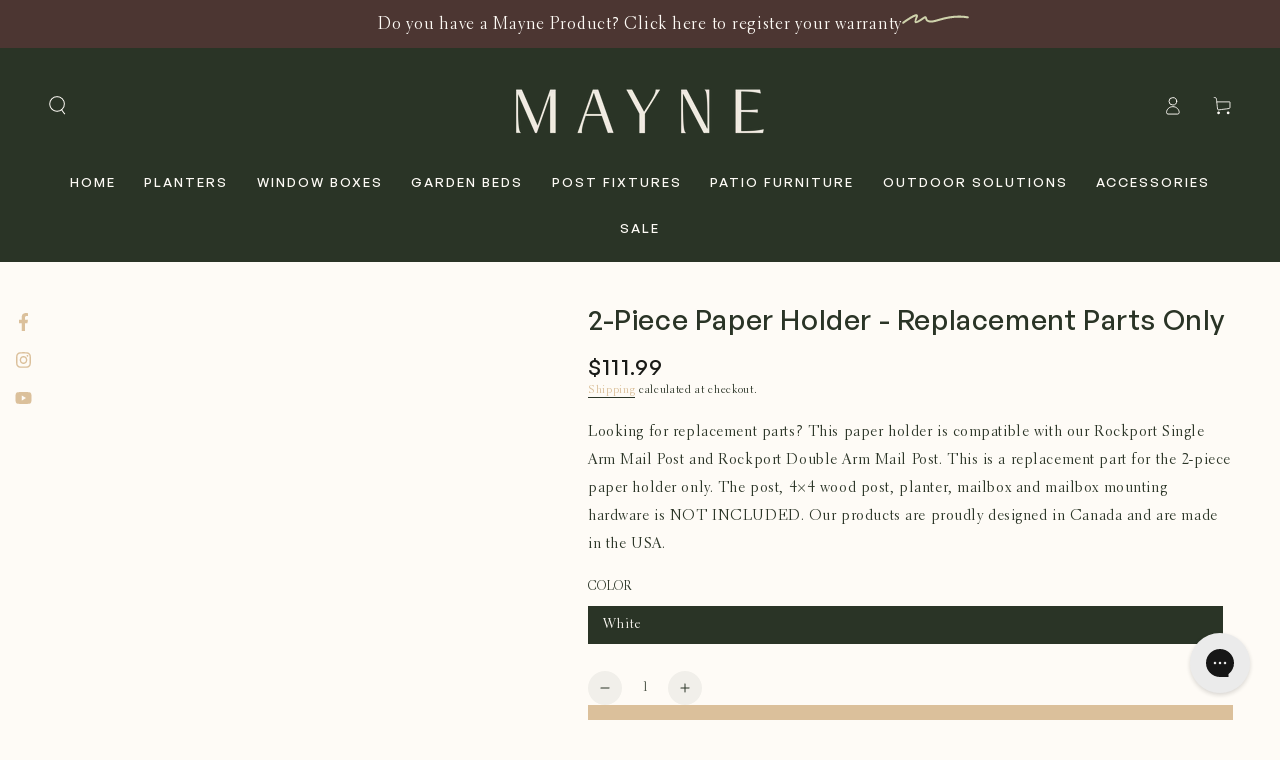

--- FILE ---
content_type: text/css
request_url: https://gomayne.com/cdn/shop/t/15/assets/component-color-swatches.css?v=147375175252346861151760707434
body_size: -114
content:
.card__colors{z-index:2;position:relative;display:flex;flex-wrap:wrap;align-items:center;pointer-events:visible;gap:.6rem;padding-top:.5rem;padding-bottom:1rem}.card-article-info+.card__colors{margin-inline-start:auto}.cardcard-information__top .card__colors{justify-content:flex-end}.color-swatch{display:flex;justify-content:center;cursor:pointer;position:relative;width:1.4rem;height:1.4rem;border-radius:50%;backface-visibility:hidden;transition:transform var(--duration-default) ease}.card__colors--large{gap:.3rem}.card__colors--medium .color-swatch{width:1.8rem;height:1.8rem}.card__colors--large .color-swatch{width:2.6rem;height:2.6rem}.color-swatch:before,.color-swatch:after{content:"";position:absolute;width:100%;height:100%;border-radius:50%;transform:scale(.7);background:var(--swatch--background);background-position:var(--swatch-focal-point, initial);background-origin:border-box;background-size:cover;transition:transform var(--duration-long) ease}.color-swatch.is-active:before,.color-swatch.is-active:after{transform:scale(1)}.color-swatch a{width:100%;height:100%;border-radius:50%;z-index:1;position:relative;display:flex;align-items:center;justify-content:center}.color-swatch a:before{content:"";z-index:2;position:absolute;width:1.7rem;height:1.7rem;border-radius:50%;background-color:transparent;transform:scale(.7);transition:transform var(--duration-long) ease;box-shadow:inset 0 0 0 .1rem rgb(var(--color-border));filter:brightness(1.1)}.card__colors--medium .color-swatch a:before{width:2.1rem;height:2.1rem}.card__colors--large .color-swatch a:before{width:2.9rem;height:2.9rem}.color-swatch.is-active a:before{transform:scale(1);filter:brightness(1)}.card__colors .link{line-height:1}
/*# sourceMappingURL=/cdn/shop/t/15/assets/component-color-swatches.css.map?v=147375175252346861151760707434 */


--- FILE ---
content_type: text/javascript
request_url: https://gomayne.com/cdn/shop/t/15/assets/menu-dropdown.js?v=120745870356944387831760707454
body_size: 559
content:
class DropdownMenu extends HTMLElement{constructor(){super(),this.classes={hover:"is-hover",active:"is-active",animate:"show-from-bottom"},this.selectors={header:".shopify-section-header",background:".header-background",topMenuItem:".header__menu-item--top",menus:"dropdown-menu, mega-menu",wrapper:".list-menu",childAnimate:".list-menu-dropdown > .list-menu"},this.timeout,this.addEventListener("mouseenter",this.handleMouseover.bind(this)),this.addEventListener("keydown",this.handleKeydown.bind(this)),this.addEventListener("focusin",this.handleFocusIn.bind(this))}handleMouseover(){this.classList.contains(this.classes.active)||(this.bindEvent(),this.removeClasses(),this.addClasses(),this.resetBackground(),this.animateMenu())}handleMouseleave(){this.header&&(this.reset(),this.resetBackground(),this.header.classList.remove(this.classes.hover),this.wrapper.removeEventListener("mouseleave",this.onHeaderMouseLeaveEvent))}bindEvent(){this.onHeaderMouseLeaveEvent=this.onHeaderMouseLeaveEvent||this.handleMouseleave.bind(this),this.header=this.header||document.querySelector(this.selectors.header),this.wrapper=this.closest(this.selectors.wrapper),this.wrapper.addEventListener("mouseleave",this.onHeaderMouseLeaveEvent)}addClasses(){const isTopLevel=this.querySelector(this.selectors.topMenuItem);let delay=0;isTopLevel&&!this.isHover()&&(delay=150,(this.closest(".header--top-center")||this.closest(".header--top-left"))&&(delay=200)),this.timeout=setTimeout(()=>{this.isHover()&&this.classList.add(this.classes.active)},delay),this.header.classList.add(this.classes.hover)}removeClasses(){this.header.querySelectorAll(this.selectors.menus).forEach(menu=>{let found=!1;menu.querySelectorAll("dropdown-menu").forEach(element=>{if(element===this){found=!0;return}}),found||menu.reset()})}isHover(){return this.header.classList.contains(this.classes.hover)}reset(){this.classList.remove(this.classes.active);const childAnimate=this.querySelector(this.selectors.childAnimate);childAnimate&&childAnimate.classList.remove(this.classes.animate),clearTimeout(this.timeout)}resetBackground(){this.header.querySelector(this.selectors.background).classList.remove(this.classes.active)}animateMenu(){const childAnimate=this.querySelector(this.selectors.childAnimate);childAnimate&&setTimeout(()=>{childAnimate.classList.add(this.classes.animate)},150)}close(){this.handleMouseleave()}handleKeydown(event){const ARROW_UP=["ArrowUp","Up"],ARROW_DOWN=["ArrowDown","Down"],ARROW_LEFT=["ArrowLeft","Left"],ARROW_RIGHT=["ArrowRight","Right"],items=Array.from(this.querySelectorAll('a, button, [tabindex]:not([tabindex="-1"])')),activeElement=document.activeElement,currentIndex=items.indexOf(activeElement);if(currentIndex!==-1){if(ARROW_DOWN.includes(event.key)){event.preventDefault();const nextIndex=(currentIndex+1)%items.length;items[nextIndex].focus()}else if(ARROW_UP.includes(event.key)){event.preventDefault();const prevIndex=(currentIndex-1+items.length)%items.length;items[prevIndex].focus()}else if(ARROW_RIGHT.includes(event.key)){event.preventDefault();const nextColumn=activeElement.closest(".mega-menu__item, .list-menu-dropdown")?.nextElementSibling;if(nextColumn){const nextFocusable=nextColumn.querySelector('a, button, [tabindex]:not([tabindex="-1"])');nextFocusable&&nextFocusable.focus()}}else if(ARROW_LEFT.includes(event.key)){event.preventDefault();const prevColumn=activeElement.closest(".mega-menu__item, .list-menu-dropdown")?.previousElementSibling;if(prevColumn){const prevFocusable=prevColumn.querySelector('a, button, [tabindex]:not([tabindex="-1"])');prevFocusable&&prevFocusable.focus()}}}}handleFocusIn(event){this.classList.contains(this.classes.active)||(this.bindEvent(),this.removeClasses(),this.addClasses(),this.resetBackground(),this.animateMenu())}}customElements.define("dropdown-menu",DropdownMenu);class MegaMenu extends HTMLElement{constructor(){super(),this.classes={hover:"is-hover",active:"is-active",animate:"show-from-bottom"},this.selectors={header:".shopify-section-header",background:".header-background",dropdown:".list-menu-dropdown",menus:"dropdown-menu, mega-menu",wrapper:".list-menu",childAnimate:".mega-menu__item, .mega-menu__promo"},this.timeout=[],this.addEventListener("mouseenter",this.handleMouseover.bind(this)),this.addEventListener("keydown",this.handleKeydown.bind(this)),this.addEventListener("focusin",this.handleFocusIn.bind(this))}handleMouseover(){this.classList.contains(this.classes.active)||(this.bindEvent(),this.removeClasses(),this.addClasses(),this.updateHeaderHeight(),this.showSublist())}handleMouseleave(){this.header&&(this.reset(),this.resetBackground(),this.header.classList.remove(this.classes.hover),this.wrapper.removeEventListener("mouseleave",this.onHeaderMouseLeaveEvent))}handleTouchMoveOutside(ev){if(!this.header)return;(!ev.targetTouches[0].target.closest(this.selectors.header)||this.header.classList.contains("shopify-section-header-hidden"))&&(this.reset(),this.resetBackground(),this.header.classList.remove(this.classes.hover),document.removeEventListener("touchmove",this.onHeaderTouchMoveOutsideEvent))}bindEvent(){this.onHeaderMouseLeaveEvent=this.onHeaderMouseLeaveEvent||this.handleMouseleave.bind(this),this.onHeaderTouchMoveOutsideEvent=this.onHeaderTouchMoveOutsideEvent||this.handleTouchMoveOutside.bind(this),this.header=this.header||document.querySelector(this.selectors.header),this.wrapper=this.closest(this.selectors.wrapper),this.wrapper.addEventListener("mouseleave",this.onHeaderMouseLeaveEvent),document.addEventListener("touchmove",this.onHeaderTouchMoveOutsideEvent)}showSublist(){const dropdown=this.querySelector(this.selectors.dropdown),background=this.header.querySelector(this.selectors.background);background.style.setProperty("--height",this.header.clientHeight+dropdown.clientHeight+"px"),background.classList.add(this.classes.active)}addClasses(){this.classList.add(this.classes.active);const childAnimate=this.querySelectorAll(this.selectors.childAnimate),delay=childAnimate.length>5?75:150;childAnimate.forEach((element,index)=>{const timeout=setTimeout(()=>{element.classList.add(this.classes.animate)},delay*index+100);this.timeout.push(timeout)}),this.header.classList.add(this.classes.hover)}removeClasses(){this.header.querySelectorAll(this.selectors.menus).forEach(menu=>{menu.reset()})}reset(){this.classList.remove(this.classes.active),this.querySelectorAll(this.selectors.childAnimate).forEach(element=>{element.classList.remove(this.classes.animate)}),this.timeout.forEach(timeout=>{clearTimeout(timeout)})}resetBackground(){this.header.querySelector(this.selectors.background).classList.remove(this.classes.active)}close(){this.handleMouseleave()}handleKeydown(event){const ARROW_UP=["ArrowUp","Up"],ARROW_DOWN=["ArrowDown","Down"],ARROW_LEFT=["ArrowLeft","Left"],ARROW_RIGHT=["ArrowRight","Right"],items=Array.from(this.querySelectorAll('a, button, [tabindex]:not([tabindex="-1"])')),activeElement=document.activeElement,currentIndex=items.indexOf(activeElement);if(currentIndex!==-1){if(ARROW_DOWN.includes(event.key)){event.preventDefault();const nextIndex=(currentIndex+1)%items.length;items[nextIndex].focus()}else if(ARROW_UP.includes(event.key)){event.preventDefault();const prevIndex=(currentIndex-1+items.length)%items.length;items[prevIndex].focus()}else if(ARROW_RIGHT.includes(event.key)){event.preventDefault();const nextColumn=activeElement.closest(".mega-menu__item, .list-menu-dropdown")?.nextElementSibling;if(nextColumn){const nextFocusable=nextColumn.querySelector('a, button, [tabindex]:not([tabindex="-1"])');nextFocusable&&nextFocusable.focus()}}else if(ARROW_LEFT.includes(event.key)){event.preventDefault();const prevColumn=activeElement.closest(".mega-menu__item, .list-menu-dropdown")?.previousElementSibling;if(prevColumn){const prevFocusable=prevColumn.querySelector('a, button, [tabindex]:not([tabindex="-1"])');prevFocusable&&prevFocusable.focus()}}}}handleFocusIn(event){this.classList.contains(this.classes.active)||(this.bindEvent(),this.removeClasses(),this.addClasses(),this.updateHeaderHeight(),this.showSublist())}updateHeaderHeight(){const headerGroups=document.querySelectorAll(".shopify-section-group-header-group");let totalHeaderHeight=0;headerGroups.forEach(headerGroup=>{totalHeaderHeight+=headerGroup.offsetHeight}),totalHeaderHeight>0&&document.documentElement.style.setProperty("--header-height",`${totalHeaderHeight}px`)}}customElements.define("mega-menu",MegaMenu);
//# sourceMappingURL=/cdn/shop/t/15/assets/menu-dropdown.js.map?v=120745870356944387831760707454
